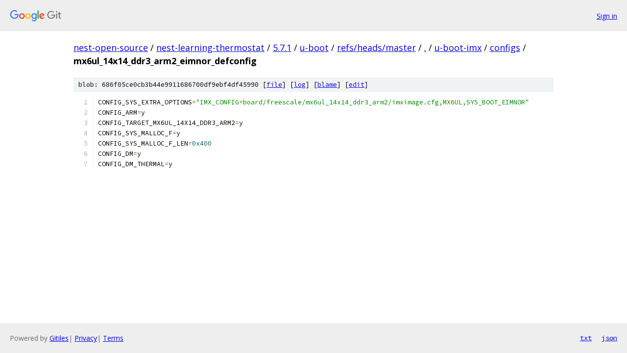

--- FILE ---
content_type: text/html; charset=utf-8
request_url: https://nest-open-source.googlesource.com/nest-learning-thermostat/5.7.1/u-boot/+/refs/heads/master/u-boot-imx/configs/mx6ul_14x14_ddr3_arm2_eimnor_defconfig?autodive=0%2F
body_size: 1193
content:
<!DOCTYPE html><html lang="en"><head><meta charset="utf-8"><meta name="viewport" content="width=device-width, initial-scale=1"><title>u-boot-imx/configs/mx6ul_14x14_ddr3_arm2_eimnor_defconfig - nest-learning-thermostat/5.7.1/u-boot - Git at Google</title><link rel="stylesheet" type="text/css" href="/+static/base.css"><link rel="stylesheet" type="text/css" href="/+static/prettify/prettify.css"><!-- default customHeadTagPart --></head><body class="Site"><header class="Site-header"><div class="Header"><a class="Header-image" href="/"><img src="//www.gstatic.com/images/branding/lockups/2x/lockup_git_color_108x24dp.png" width="108" height="24" alt="Google Git"></a><div class="Header-menu"> <a class="Header-menuItem" href="https://accounts.google.com/AccountChooser?faa=1&amp;continue=https://nest-open-source.googlesource.com/login/nest-learning-thermostat/5.7.1/u-boot/%2B/refs/heads/master/u-boot-imx/configs/mx6ul_14x14_ddr3_arm2_eimnor_defconfig?autodive%3D0%252F">Sign in</a> </div></div></header><div class="Site-content"><div class="Container "><div class="Breadcrumbs"><a class="Breadcrumbs-crumb" href="/?format=HTML">nest-open-source</a> / <a class="Breadcrumbs-crumb" href="/nest-learning-thermostat/">nest-learning-thermostat</a> / <a class="Breadcrumbs-crumb" href="/nest-learning-thermostat/5.7.1/">5.7.1</a> / <a class="Breadcrumbs-crumb" href="/nest-learning-thermostat/5.7.1/u-boot/">u-boot</a> / <a class="Breadcrumbs-crumb" href="/nest-learning-thermostat/5.7.1/u-boot/+/refs/heads/master">refs/heads/master</a> / <a class="Breadcrumbs-crumb" href="/nest-learning-thermostat/5.7.1/u-boot/+/refs/heads/master/?autodive=0%2F">.</a> / <a class="Breadcrumbs-crumb" href="/nest-learning-thermostat/5.7.1/u-boot/+/refs/heads/master/u-boot-imx?autodive=0%2F">u-boot-imx</a> / <a class="Breadcrumbs-crumb" href="/nest-learning-thermostat/5.7.1/u-boot/+/refs/heads/master/u-boot-imx/configs?autodive=0%2F">configs</a> / <span class="Breadcrumbs-crumb">mx6ul_14x14_ddr3_arm2_eimnor_defconfig</span></div><div class="u-sha1 u-monospace BlobSha1">blob: 686f05ce0cb3b44e9911686700df9ebf4df45990 [<a href="/nest-learning-thermostat/5.7.1/u-boot/+/refs/heads/master/u-boot-imx/configs/mx6ul_14x14_ddr3_arm2_eimnor_defconfig?autodive=0%2F">file</a>] [<a href="/nest-learning-thermostat/5.7.1/u-boot/+log/refs/heads/master/u-boot-imx/configs/mx6ul_14x14_ddr3_arm2_eimnor_defconfig">log</a>] [<a href="/nest-learning-thermostat/5.7.1/u-boot/+blame/refs/heads/master/u-boot-imx/configs/mx6ul_14x14_ddr3_arm2_eimnor_defconfig">blame</a>] [<a href="https://nest-open-source-review.googlesource.com/admin/repos/edit/repo/nest-learning-thermostat/5.7.1/u-boot/branch/refs/heads/master/file/u-boot-imx/configs/mx6ul_14x14_ddr3_arm2_eimnor_defconfig">edit</a>]</div><table class="FileContents"><tr class="u-pre u-monospace FileContents-line"><td class="u-lineNum u-noSelect FileContents-lineNum" data-line-number="1"></td><td class="FileContents-lineContents" id="1"><span class="pln">CONFIG_SYS_EXTRA_OPTIONS</span><span class="pun">=</span><span class="str">&quot;IMX_CONFIG=board/freescale/mx6ul_14x14_ddr3_arm2/imximage.cfg,MX6UL,SYS_BOOT_EIMNOR&quot;</span></td></tr><tr class="u-pre u-monospace FileContents-line"><td class="u-lineNum u-noSelect FileContents-lineNum" data-line-number="2"></td><td class="FileContents-lineContents" id="2"><span class="pln">CONFIG_ARM</span><span class="pun">=</span><span class="pln">y</span></td></tr><tr class="u-pre u-monospace FileContents-line"><td class="u-lineNum u-noSelect FileContents-lineNum" data-line-number="3"></td><td class="FileContents-lineContents" id="3"><span class="pln">CONFIG_TARGET_MX6UL_14X14_DDR3_ARM2</span><span class="pun">=</span><span class="pln">y</span></td></tr><tr class="u-pre u-monospace FileContents-line"><td class="u-lineNum u-noSelect FileContents-lineNum" data-line-number="4"></td><td class="FileContents-lineContents" id="4"><span class="pln">CONFIG_SYS_MALLOC_F</span><span class="pun">=</span><span class="pln">y</span></td></tr><tr class="u-pre u-monospace FileContents-line"><td class="u-lineNum u-noSelect FileContents-lineNum" data-line-number="5"></td><td class="FileContents-lineContents" id="5"><span class="pln">CONFIG_SYS_MALLOC_F_LEN</span><span class="pun">=</span><span class="lit">0x400</span></td></tr><tr class="u-pre u-monospace FileContents-line"><td class="u-lineNum u-noSelect FileContents-lineNum" data-line-number="6"></td><td class="FileContents-lineContents" id="6"><span class="pln">CONFIG_DM</span><span class="pun">=</span><span class="pln">y</span></td></tr><tr class="u-pre u-monospace FileContents-line"><td class="u-lineNum u-noSelect FileContents-lineNum" data-line-number="7"></td><td class="FileContents-lineContents" id="7"><span class="pln">CONFIG_DM_THERMAL</span><span class="pun">=</span><span class="pln">y</span></td></tr></table><script nonce="NYZ-IVpNPyK19JgD6mk4Cg">for (let lineNumEl of document.querySelectorAll('td.u-lineNum')) {lineNumEl.onclick = () => {window.location.hash = `#${lineNumEl.getAttribute('data-line-number')}`;};}</script></div> <!-- Container --></div> <!-- Site-content --><footer class="Site-footer"><div class="Footer"><span class="Footer-poweredBy">Powered by <a href="https://gerrit.googlesource.com/gitiles/">Gitiles</a>| <a href="https://policies.google.com/privacy">Privacy</a>| <a href="https://policies.google.com/terms">Terms</a></span><span class="Footer-formats"><a class="u-monospace Footer-formatsItem" href="?format=TEXT">txt</a> <a class="u-monospace Footer-formatsItem" href="?format=JSON">json</a></span></div></footer></body></html>